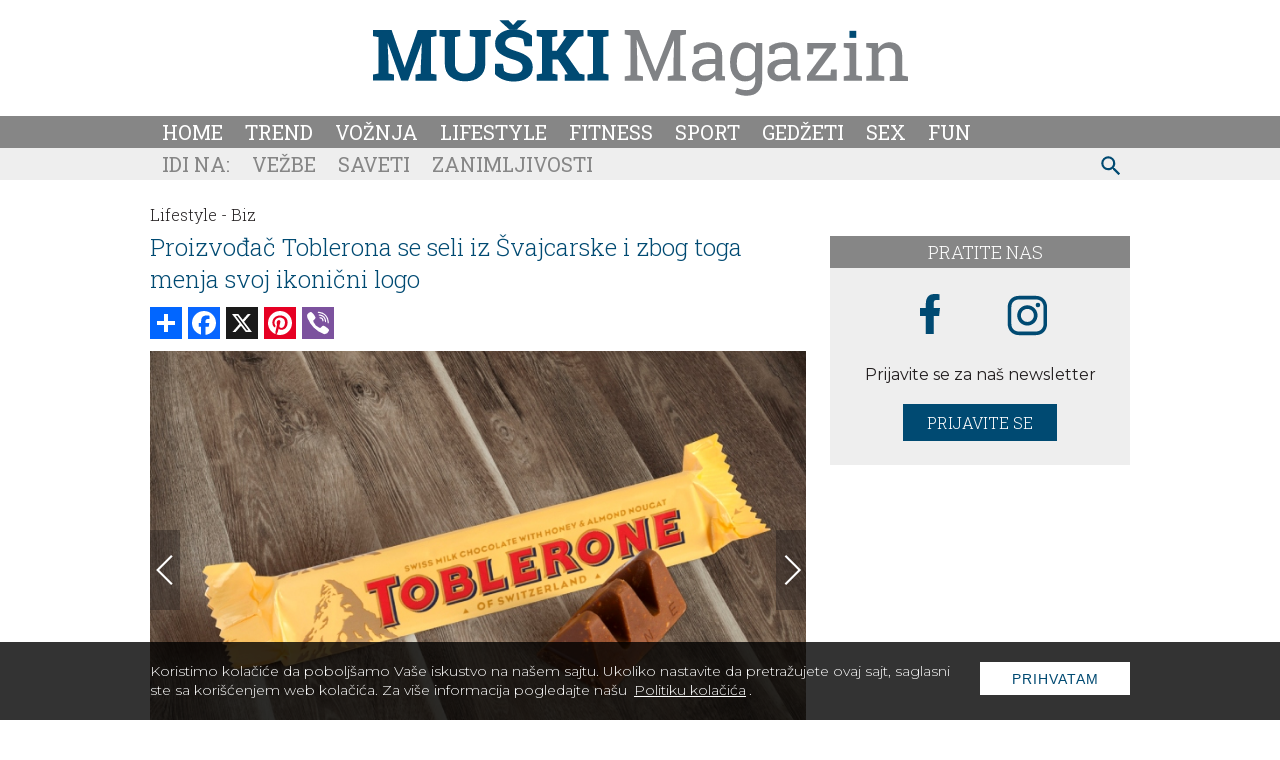

--- FILE ---
content_type: text/html; charset=UTF-8
request_url: https://www.muskimagazin.rs/lifestyle/biz/proizvodac-toblerona-se-seli-iz-svajcarske-i-zbog-toga-menja-svoj-ikonicni-logo
body_size: 14797
content:
<!DOCTYPE html>
<html lang="sr">

<head>
    <meta charset="UTF-8">
    <meta name="viewport" content="width=device-width, initial-scale=1">
    <meta name="design" content="Nenad Milanović">
    <meta name="csrf-token" content="2tujfN73Z9EewVvic6uU5BNJQ4LTRtRho8ni3KqK">
        <title>Toblerone se sele iz Švajcarske i primorane su da promene svoj ikonični logo</title>
<meta name="description" content="Toblerone će uskoro biti primorane da promene svoj logo jer proizvođač legendarne čokolade neće više imati mogućnost da koristi sliku Materhorn vrha na njenoj ambalaži...">
<meta name="keywords" content="muški magazin, tablerone, čokolada, švajcarska čokolada, alpi, švajcarska, švajcarski akt, zakoni švajcarske, slovačka, bratislava, proizvodnja čokolade, materhorn vrh, mondelez, lifestyle, biz">
<meta name="author" content="Mini STUDIO Publishing Group">
<link rel="canonical" href="https://www.muskimagazin.rs/lifestyle/biz/proizvodac-toblerona-se-seli-iz-svajcarske-i-zbog-toga-menja-svoj-ikonicni-logo"/>
<meta property="og:title" content="Toblerone se sele iz Švajcarske i primorane su da promene svoj ikonični logo" />
<meta property="og:description" content="Toblerone će uskoro biti primorane da promene svoj logo jer proizvođač legendarne čokolade neće više imati mogućnost da koristi sliku Materhorn vrha na njenoj ambalaži..." />
<meta property="og:site_name" content="Muški magazin" />
<meta property="og:type" content="articles" />
<meta property="og:url" content="https://www.muskimagazin.rs/lifestyle/biz/proizvodac-toblerona-se-seli-iz-svajcarske-i-zbog-toga-menja-svoj-ikonicni-logo" />
<meta property="og:image" content="https://www.muskimagazin.rs/storage/posts/seo/2023/Mar/126260/tablerone.jpg" />


<script type="application/ld+json">{"@context":"https:\/\/schema.org","@type":"article","description":"Muški magazin je magazin za savremenog muškarca. Interesantne teme iz oblasti sporta, fitnessa, trendova. Zabavnio video klipovi i teme za razonodu.","url":"https:\/\/www.muskimagazin.rs\/lifestyle\/biz\/proizvodac-toblerona-se-seli-iz-svajcarske-i-zbog-toga-menja-svoj-ikonicni-logo"}</script>
    <link rel="stylesheet" href="https://cdnjs.cloudflare.com/ajax/libs/flickity/2.3.0/flickity.min.css">
    <link href="/css/styles.css?id=8d37bacf33bbc983a509" rel="stylesheet">
    
    <link rel="icon" type="image/x-icon" sizes="32x32" href="https://www.muskimagazin.rs/images/favicon/favicon.ico"/>
    <link rel="apple-touch-icon" sizes="180x180" href="https://www.muskimagazin.rs/images/favicon/apple-touch-icon.png">
    <link rel="icon" type="image/png" sizes="32x32" href="https://www.muskimagazin.rs/images/favicon/favicon-32x32.png">
    <link rel="icon" type="image/png" sizes="16x16" href="https://www.muskimagazin.rs/images/favicon/favicon-16x16.png">
    <link rel="manifest" href="https://www.muskimagazin.rs/images/favicon/site.webmanifest">
    <link rel="mask-icon" href="https://www.muskimagazin.rs/images/favicon/safari-pinned-tab.svg" color="#d83bb7">
    <meta name="msapplication-TileColor" content="#004A73">
    <meta name="theme-color" media="(prefers-color-scheme: light)" content="white">
    <meta name="theme-color" media="(prefers-color-scheme: dark)" content="black">
    
    
    <meta http-equiv="X-UA-Compatible" content="ie=edge">
      <style>
      @media(max-width: 992px) {
      .banner-md1 {
        margin: 24px auto;
      }
    }
    @media(min-width: 992px) {
      .follow-us {
        margin-top: 32px;
      }
    }

    @media (min-width: 425px) {
      .content_excange .content_carousel .carousel-cell {
        width: 50%;
      }
    }

    @media (min-width: 768px) {
      .content_excange .content_carousel .carousel-cell {
        width: calc(33.333% - 4px);
      }
    }
  </style>
    
    <!-- Google tag (gtag.js) -->
<script async src="https://www.googletagmanager.com/gtag/js?id=G-TL5Z1SZ89N"></script>
<script>
  window.dataLayer = window.dataLayer || [];
  function gtag(){dataLayer.push(arguments);}
  gtag('js', new Date());

  gtag('config', 'G-TL5Z1SZ89N');
</script>
</head>

<body>

<div id="app">
    <div class="app-container" id="main">

        
        

                
        <div class="top-bar">
  <a href="https://www.muskimagazin.rs"><img class="img-logo" src="https://www.muskimagazin.rs/images/Muski-magazin-logo.svg" alt="muski magazin" width="535" height="76"></a>
</div>            </div>

    <!-- IF Banner is loaded -->

    <nav class="navbar-nav">
      <div class="navbar_wrapper">
          <button type="button" id="sidebarCollapse" class="menu_btn" aria-label="otvori meni">
    
    
            <svg version="1.1" viewBox="0 0 25 25" preserveAspectRatio="xMinYMin meet" width="28" height="28" xmlns="http://www.w3.org/2000/svg" aria-hidden="true">
              <path fill="currentColor" d="M3,6H21V8H3V6M3,11H21V13H3V11M3,16H21V18H3V16Z"/>
            </svg>
    
    
          </button>
          <form id="search-form-mobile" action="https://www.muskimagazin.rs/pretraga" method="get">
            <!-- route('search') -->
            <div class="search-widget-mobile">
              <button id="search-widget-mobile_search-btn" type="submit" aria-label="pretraži">
    
    
                <svg version="1.1" viewBox="0 0 25 25" preserveAspectRatio="xMinYMin meet" width="27" height="27" xmlns="http://www.w3.org/2000/svg" aria-hidden="true">
                  <path fill="currentColor" d="m9.5 3a6.5 6.5 0 0 1 6.5 6.5c0 1.61-0.59 3.09-1.56 4.23l0.27 0.27h0.79l5 5-1.5 1.5-5-5v-0.79l-0.27-0.27c-1.14 0.97-2.62 1.56-4.23 1.56a6.5 6.5 0 0 1-6.5-6.5 6.5 6.5 0 0 1 6.5-6.5m0 2c-2.5 0-4.5 2-4.5 4.5s2 4.5 4.5 4.5 4.5-2 4.5-4.5-2-4.5-4.5-4.5z"/>
                </svg>
    
    
              </button>
              <input id="search-input-mobile" name="s" type="text" placeholder="Search" class="search-input-mobile"
                aria-label="ukucajte termin za pretragu" />
              <button id="search-widget-mobile_close-btn" aria-label="poništi" type="reset">
    
    
                <svg version="1.1" viewBox="0 0 25 25" preserveAspectRatio="xMinYMin meet" width="20" height="20" xmlns="http://www.w3.org/2000/svg" aria-hidden="true">
                  <path fill="currentColor" d="M19,6.41L17.59,5L12,10.59L6.41,5L5,6.41L10.59,12L5,17.59L6.41,19L12,13.41L17.59,19L19,17.59L13.41,12L19,6.41Z"/>
                </svg>
    
    
              </button>
            </div>
          </form>

        <ul class="navbar_wrapper_navigation">
          <li>
  <a class="nav-item" href="https://www.muskimagazin.rs">Home</a>
</li>

  
<li>
  <a class="nav-item" href="https://www.muskimagazin.rs/trend">Trend</a>
</li>

  
<li>
  <a class="nav-item" href="https://www.muskimagazin.rs/Voznja">Vožnja</a>
</li>

  
<li>
  <a class="nav-item" href="https://www.muskimagazin.rs/Lifestyle">Lifestyle</a>
</li>

  
<li>
  <a class="nav-item" href="https://www.muskimagazin.rs/Fitness">Fitness</a>
</li>

  
<li>
  <a class="nav-item" href="https://www.muskimagazin.rs/Sport">Sport</a>
</li>

  
<li>
  <a class="nav-item" href="https://www.muskimagazin.rs/Gedzeti">Gedžeti</a>
</li>

  
<li>
  <a class="nav-item" href="https://www.muskimagazin.rs/Sex">Sex</a>
</li>

  
<li>
  <a class="nav-item" href="https://www.muskimagazin.rs/Fun">Fun</a>
</li>
        </ul>
    
      </div>
    </nav>

        <!-- Banner Positions -->

<!-- IF Banner is loaded -->

    <nav class="sub-menu">
      <div class="sub-menu_wrapper">

        <ul class="sub-menu_wrapper_navigation">
          
          
          
                              <li class="sub-menu-first">Idi na:</li>
                <li><a href="https://www.muskimagazin.rs/Fitness/Vezbe">Vežbe</a></li>
                <li><a href="https://www.muskimagazin.rs/Lifestyle/Saveti">Saveti</a></li>
                <li><a href="https://www.muskimagazin.rs/Fun/zanimljivosti">Zanimljivosti</a></li>

                      </ul>

        <form id="search-form" method="get" action="https://www.muskimagazin.rs/pretraga">
          <div class="search-widget">
            <button id="search-widget_search-btn" type="submit" aria-label="pretraži">


              <svg version="1.1" viewBox="0 0 25 25" preserveAspectRatio="xMinYMin meet" width="27" height="27" xmlns="http://www.w3.org/2000/svg" aria-hidden="true">
                <path fill="currentColor" d="m9.5 3a6.5 6.5 0 0 1 6.5 6.5c0 1.61-0.59 3.09-1.56 4.23l0.27 0.27h0.79l5 5-1.5 1.5-5-5v-0.79l-0.27-0.27c-1.14 0.97-2.62 1.56-4.23 1.56a6.5 6.5 0 0 1-6.5-6.5 6.5 6.5 0 0 1 6.5-6.5m0 2c-2.5 0-4.5 2-4.5 4.5s2 4.5 4.5 4.5 4.5-2 4.5-4.5-2-4.5-4.5-4.5z"/>
              </svg>


            </button>
            <input id="search-input" name="s" type="text" placeholder="Search" class="search-input" aria-label="Search"/>
            <button id="search-widget_close-btn" aria-label="poništi" type="reset">


              <svg version="1.1" viewBox="0 0 25 25" preserveAspectRatio="xMinYMin meet" width="20" height="20" xmlns="http://www.w3.org/2000/svg" aria-hidden="true">
                <path fill="currentColor" d="M19,6.41L17.59,5L12,10.59L6.41,5L5,6.41L10.59,12L5,17.59L6.41,19L12,13.41L17.59,19L19,17.59L13.41,12L19,6.41Z"/>
              </svg>


            </button>
          </div>
        </form>
      </div>
    </nav>

    
    <div class="billboard_space">
          </div>
	
    <div class="app-container container-top">

        <div class="sidenav_wrapp">
  <div id="sidenav">

    <div class="closebtn close_sidenav" aria-label="zatvori meni">&times;</div>

    <a href="https://www.muskimagazin.rs"><img class="sidenav_logo" src="https://www.muskimagazin.rs/images/Muski-magazin-logo.svg"
        alt="muski magazin" width="240" height="29"></a>

    <div id="sidenav-content">
      <ul>
        <li>
  <a class="nav-item" href="https://www.muskimagazin.rs">Home</a>
</li>

  
<li>
  <a class="nav-item" href="https://www.muskimagazin.rs/trend">Trend</a>
</li>

  
<li>
  <a class="nav-item" href="https://www.muskimagazin.rs/Voznja">Vožnja</a>
</li>

  
<li>
  <a class="nav-item" href="https://www.muskimagazin.rs/Lifestyle">Lifestyle</a>
</li>

  
<li>
  <a class="nav-item" href="https://www.muskimagazin.rs/Fitness">Fitness</a>
</li>

  
<li>
  <a class="nav-item" href="https://www.muskimagazin.rs/Sport">Sport</a>
</li>

  
<li>
  <a class="nav-item" href="https://www.muskimagazin.rs/Gedzeti">Gedžeti</a>
</li>

  
<li>
  <a class="nav-item" href="https://www.muskimagazin.rs/Sex">Sex</a>
</li>

  
<li>
  <a class="nav-item" href="https://www.muskimagazin.rs/Fun">Fun</a>
</li>
      </ul>

      <div class="icons">
        <a href="https://www.facebook.com/muskimagazin.rs/" aria-label="facebook link">
  
  
          <svg version="1.1" viewBox="0 0 10 20" xmlns="http://www.w3.org/2000/svg" width="35" height="35" aria-hidden="true">
          <g fill="none" fill-rule="evenodd">
          <g transform="translate(-385 -7399)" fill="currentColor">
          <g transform="translate(56 160)">
          <path d="m335.82 7259v-9h2.7324l0.44631-4h-3.1787v-1.948c0-1.03 0.026311-2.052 1.4656-2.052h1.4578v-2.86c0-0.043-1.2522-0.14-2.519-0.14-2.6457 0-4.3023 1.657-4.3023 4.7v2.3h-2.9234v4h2.9234v9h3.8979z"/>
          </g>
          </g>
          </g>
          </svg>
  
  
          </a>
        

        <a href="https://www.instagram.com/muski.magazin/" aria-label="instagram link">
  
  
        <svg enable-background="new 0 0 56.7 56.7" version="1.1" viewBox="0 0 56.7 56.7" xml:space="preserve" xmlns="http://www.w3.org/2000/svg" width="38" height="38" fill="currentColor" aria-hidden="true">
        
          <path d="m28.2 16.7c-7 0-12.8 5.7-12.8 12.8s5.7 12.8 12.8 12.8 12.8-5.8 12.8-12.8-5.8-12.8-12.8-12.8zm0 21c-4.5 0-8.2-3.7-8.2-8.2s3.7-8.2 8.2-8.2 8.2 3.7 8.2 8.2-3.7 8.2-8.2 8.2z"/>
          <circle cx="41.5" cy="16.4" r="2.9"/>
          <path d="m49 8.9c-2.6-2.7-6.3-4.1-10.5-4.1h-20.6c-8.7 0-14.5 5.8-14.5 14.5v20.5c0 4.3 1.4 8 4.2 10.7 2.7 2.6 6.3 3.9 10.4 3.9h20.4c4.3 0 7.9-1.4 10.5-3.9 2.7-2.6 4.1-6.3 4.1-10.6v-20.6c0-4.2-1.4-7.8-4-10.4zm-0.4 31c0 3.1-1.1 5.6-2.9 7.3s-4.3 2.6-7.3 2.6h-20.4c-3 0-5.5-0.9-7.3-2.6-1.8-1.8-2.7-4.3-2.7-7.4v-20.5c0-3 0.9-5.5 2.7-7.3 1.7-1.7 4.3-2.6 7.3-2.6h20.6c3 0 5.5 0.9 7.3 2.7 1.7 1.8 2.7 4.3 2.7 7.2v20.6z"/>
        </svg>
  
  
          </a>
      </div>
    </div>

  </div>
  <div id="sidenav_overlay" class="close_sidenav"></div>
</div>


        <!---->

        <div class="wrapper">

            <main>
                    
  <div class="inner_spacer">
        <div class="article-post">
            <div class="breadcrumbs">
                                                            <span class="article-post-title"><a
                                href="https://www.muskimagazin.rs/lifestyle">Lifestyle -</a></span>
                                                                                <span class="article-post-title"><a href="https://www.muskimagazin.rs/lifestyle/biz">Biz</a></span>
                                                </div>
            <h1 class="article-post-title-main">Proizvođač Toblerona se seli iz Švajcarske i zbog toga menja svoj ikonični logo</h1>
            
                              <div id="js_mbh2_trigger"></div>
                <div class="banner-mbh2" id="js_banner_mbh2">
      <ins data-revive-zoneid="303"
          data-revive-id="84b8c658a018e14743ef895ae9380fa0"></ins>

      <div class="close-mbh2" id="js_close_mbh2">
        <svg version="1.1" viewBox="-1 0 25 25" preserveAspectRatio="xMinYMin meet" width="25" height="25" xmlns="http://www.w3.org/2000/svg" aria-hidden="true">
          <title>Zatvorite banner</title>
          <path fill="currentColor" d="M19,6.41L17.59,5L12,10.59L6.41,5L5,6.41L10.59,12L5,17.59L6.41,19L12,13.41L17.59,19L19,17.59L13.41,12L19,6.41Z"/>
        </svg>
      </div>
    </div>
                
              <!-- AddToAny BEGIN -->
              <div class="add_to_any add_to_any_top">
                <div class="a2a_kit a2a_kit_size_32 a2a_default_style">
                  <a class="a2a_dd" href="https://www.addtoany.com/share"></a>
                  <a class="a2a_button_facebook"></a>
                  <a class="a2a_button_x"></a>
                  <a class="a2a_button_pinterest"></a>
                  <a class="a2a_button_viber"></a>
                </div>
              </div>
              <script>
              var a2a_config = a2a_config || {};
              a2a_config.num_services = 10;
              </script>
              <script async src="https://static.addtoany.com/menu/page.js"></script>
              <!-- AddToAny END -->
                
                
            <div class="post-gallery article-post">
  
    
        
      
        <div>
  <!-- Flickity HTML init -->
  <div class="slider_post">
    <gnc-gallery
            :index="0"
            path="https://www.muskimagazin.rs/lifestyle/biz/proizvodac-toblerona-se-seli-iz-svajcarske-i-zbog-toga-menja-svoj-ikonicni-logo"
            :pgnc="100"
            :srcset="[{&quot;custom_properties&quot;:{&quot;name&quot;:&quot;tablerone.jpg&quot;,&quot;file_name&quot;:&quot;tablerone.jpg&quot;,&quot;width&quot;:750,&quot;height&quot;:500,&quot;description&quot;:null,&quot;path&quot;:&quot;posts\/gallery\/2023\/Mar\/&quot;},&quot;src&quot;:&quot;https:\/\/www.muskimagazin.rs\/storage\/posts\/gallery\/2023\/Mar\/126261\/tablerone.jpg&quot;,&quot;srcSmall&quot;:&quot;https:\/\/www.muskimagazin.rs\/storage\/posts\/gallery\/2023\/Mar\/126261\/tablerone.jpg&quot;},{&quot;custom_properties&quot;:{&quot;name&quot;:&quot;BeFunky-collage (5).jpg&quot;,&quot;file_name&quot;:&quot;BeFunky-collage (5).jpg&quot;,&quot;width&quot;:750,&quot;height&quot;:500,&quot;description&quot;:null,&quot;path&quot;:&quot;posts\/gallery\/2023\/Mar\/&quot;},&quot;src&quot;:&quot;https:\/\/www.muskimagazin.rs\/storage\/posts\/gallery\/2023\/Mar\/126262\/befunky-collage-5.jpg&quot;,&quot;srcSmall&quot;:&quot;https:\/\/www.muskimagazin.rs\/storage\/posts\/gallery\/2023\/Mar\/126262\/befunky-collage-5.jpg&quot;},{&quot;custom_properties&quot;:{&quot;name&quot;:&quot;BeFunky-collage (4).jpg&quot;,&quot;file_name&quot;:&quot;BeFunky-collage (4).jpg&quot;,&quot;width&quot;:750,&quot;height&quot;:500,&quot;description&quot;:null,&quot;path&quot;:&quot;posts\/gallery\/2023\/Mar\/&quot;},&quot;src&quot;:&quot;https:\/\/www.muskimagazin.rs\/storage\/posts\/gallery\/2023\/Mar\/126263\/befunky-collage-4.jpg&quot;,&quot;srcSmall&quot;:&quot;https:\/\/www.muskimagazin.rs\/storage\/posts\/gallery\/2023\/Mar\/126263\/befunky-collage-4.jpg&quot;},{&quot;custom_properties&quot;:{&quot;name&quot;:&quot;BeFunky-collage (3).jpg&quot;,&quot;file_name&quot;:&quot;BeFunky-collage (3).jpg&quot;,&quot;width&quot;:750,&quot;height&quot;:500,&quot;description&quot;:null,&quot;path&quot;:&quot;posts\/gallery\/2023\/Mar\/&quot;},&quot;src&quot;:&quot;https:\/\/www.muskimagazin.rs\/storage\/posts\/gallery\/2023\/Mar\/126264\/befunky-collage-3.jpg&quot;,&quot;srcSmall&quot;:&quot;https:\/\/www.muskimagazin.rs\/storage\/posts\/gallery\/2023\/Mar\/126264\/befunky-collage-3.jpg&quot;},{&quot;custom_properties&quot;:{&quot;name&quot;:&quot;BeFunky-collage (2).jpg&quot;,&quot;file_name&quot;:&quot;BeFunky-collage (2).jpg&quot;,&quot;width&quot;:750,&quot;height&quot;:500,&quot;description&quot;:null,&quot;path&quot;:&quot;posts\/gallery\/2023\/Mar\/&quot;},&quot;src&quot;:&quot;https:\/\/www.muskimagazin.rs\/storage\/posts\/gallery\/2023\/Mar\/126265\/befunky-collage-2.jpg&quot;,&quot;srcSmall&quot;:&quot;https:\/\/www.muskimagazin.rs\/storage\/posts\/gallery\/2023\/Mar\/126265\/befunky-collage-2.jpg&quot;},{&quot;custom_properties&quot;:{&quot;name&quot;:&quot;BeFunky-collage (1).jpg&quot;,&quot;file_name&quot;:&quot;BeFunky-collage (1).jpg&quot;,&quot;width&quot;:750,&quot;height&quot;:500,&quot;description&quot;:null,&quot;path&quot;:&quot;posts\/gallery\/2023\/Mar\/&quot;},&quot;src&quot;:&quot;https:\/\/www.muskimagazin.rs\/storage\/posts\/gallery\/2023\/Mar\/126266\/befunky-collage-1.jpg&quot;,&quot;srcSmall&quot;:&quot;https:\/\/www.muskimagazin.rs\/storage\/posts\/gallery\/2023\/Mar\/126266\/befunky-collage-1.jpg&quot;}]"
    >

              <div class="carousel-cell">
          <img class="lazy_slider_image" data-flickity-lazyload="https://www.muskimagazin.rs/storage/posts/gallery/2023/Mar/126261/tablerone.jpg"
               alt="tablerone"
               width="750" height="500">

                      <div class="copyright_text">
              <p>
                                  Foto: Istock
                              </p>
            </div>
                  </div>
              <div class="carousel-cell">
          <img class="lazy_slider_image" data-flickity-lazyload="https://www.muskimagazin.rs/storage/posts/gallery/2023/Mar/126262/befunky-collage-5.jpg"
               alt="befunky-collage-5"
               width="750" height="500">

                      <div class="copyright_text">
              <p>
                                  Foto: Istock
                              </p>
            </div>
                  </div>
              <div class="carousel-cell">
          <img class="lazy_slider_image" data-flickity-lazyload="https://www.muskimagazin.rs/storage/posts/gallery/2023/Mar/126263/befunky-collage-4.jpg"
               alt="befunky-collage-4"
               width="750" height="500">

                      <div class="copyright_text">
              <p>
                                  Foto: Istock
                              </p>
            </div>
                  </div>
              <div class="carousel-cell">
          <img class="lazy_slider_image" data-flickity-lazyload="https://www.muskimagazin.rs/storage/posts/gallery/2023/Mar/126264/befunky-collage-3.jpg"
               alt="befunky-collage-3"
               width="750" height="500">

                      <div class="copyright_text">
              <p>
                                  Foto: Istock
                              </p>
            </div>
                  </div>
              <div class="carousel-cell">
          <img class="lazy_slider_image" data-flickity-lazyload="https://www.muskimagazin.rs/storage/posts/gallery/2023/Mar/126265/befunky-collage-2.jpg"
               alt="befunky-collage-2"
               width="750" height="500">

                      <div class="copyright_text">
              <p>
                                  Foto: Istock
                              </p>
            </div>
                  </div>
              <div class="carousel-cell">
          <img class="lazy_slider_image" data-flickity-lazyload="https://www.muskimagazin.rs/storage/posts/gallery/2023/Mar/126266/befunky-collage-1.jpg"
               alt="befunky-collage-1"
               width="750" height="500">

                      <div class="copyright_text">
              <p>
                                  Foto: Istock
                              </p>
            </div>
                  </div>
          </gnc-gallery>

  </div>

      <div class="slider_small" id="load_more_images_el">
              <div class="carousel-cell">
          <img onclick="window.location.replace('https://www.muskimagazin.rs/lifestyle/biz/proizvodac-toblerona-se-seli-iz-svajcarske-i-zbog-toga-menja-svoj-ikonicni-logo/1')"
               src="https://www.muskimagazin.rs/storage/posts/gallery/2023/Mar/126261/tablerone.jpg"
               alt="tablerone"
               width="100" height="67"/>
        </div>
              <div class="carousel-cell">
          <img onclick="window.location.replace('https://www.muskimagazin.rs/lifestyle/biz/proizvodac-toblerona-se-seli-iz-svajcarske-i-zbog-toga-menja-svoj-ikonicni-logo/2')"
               src="https://www.muskimagazin.rs/storage/posts/gallery/2023/Mar/126262/befunky-collage-5.jpg"
               alt="befunky-collage-5"
               width="100" height="67"/>
        </div>
              <div class="carousel-cell">
          <img onclick="window.location.replace('https://www.muskimagazin.rs/lifestyle/biz/proizvodac-toblerona-se-seli-iz-svajcarske-i-zbog-toga-menja-svoj-ikonicni-logo/3')"
               src="https://www.muskimagazin.rs/storage/posts/gallery/2023/Mar/126263/befunky-collage-4.jpg"
               alt="befunky-collage-4"
               width="100" height="67"/>
        </div>
              <div class="carousel-cell">
          <img onclick="window.location.replace('https://www.muskimagazin.rs/lifestyle/biz/proizvodac-toblerona-se-seli-iz-svajcarske-i-zbog-toga-menja-svoj-ikonicni-logo/4')"
               src="https://www.muskimagazin.rs/storage/posts/gallery/2023/Mar/126264/befunky-collage-3.jpg"
               alt="befunky-collage-3"
               width="100" height="67"/>
        </div>
              <div class="carousel-cell">
          <img onclick="window.location.replace('https://www.muskimagazin.rs/lifestyle/biz/proizvodac-toblerona-se-seli-iz-svajcarske-i-zbog-toga-menja-svoj-ikonicni-logo/5')"
               src="https://www.muskimagazin.rs/storage/posts/gallery/2023/Mar/126265/befunky-collage-2.jpg"
               alt="befunky-collage-2"
               width="100" height="67"/>
        </div>
              <div class="carousel-cell">
          <img onclick="window.location.replace('https://www.muskimagazin.rs/lifestyle/biz/proizvodac-toblerona-se-seli-iz-svajcarske-i-zbog-toga-menja-svoj-ikonicni-logo/6')"
               src="https://www.muskimagazin.rs/storage/posts/gallery/2023/Mar/126266/befunky-collage-1.jpg"
               alt="befunky-collage-1"
               width="100" height="67"/>
        </div>
          </div>
    
        <div id="load_more_images">
      <svg version="1.1" id="Layer_1" xmlns="http://www.w3.org/2000/svg" xmlns:xlink="http://www.w3.org/1999/xlink" x="0px"
        y="0px" viewBox="0 0 32 32" style="enable-background:new 0 0 32 32;" xml:space="preserve"
        preserveAspectRatio="xMinYMin meet" width="20" height="20" fill="currentColor" role="img">
        <title>Više slika</title>
        <g id="XMLID_7_">
          <g id="XMLID_5_">
            <rect id="XMLID_1_" x="8.9" y="9.9" transform="matrix(0.7071 -0.7071 0.7071 0.7071 -10.8838 12.7659)" width="2.1"
              height="19.2" />
            <rect id="XMLID_2_" x="21" y="9.9" transform="matrix(-0.7071 -0.7071 0.7071 -0.7071 23.8079 48.9032)" width="2.1"
              height="19.2" />
          </g>
          <g id="XMLID_6_">
            <rect id="XMLID_4_" x="8.9" y="2.9" transform="matrix(0.7071 -0.7071 0.7071 0.7071 -5.9046 10.7034)" width="2.1"
              height="19.2" />
            <rect id="XMLID_3_" x="21" y="2.9" transform="matrix(-0.7071 -0.7071 0.7071 -0.7071 28.7871 36.8823)" width="2.1"
              height="19.2" />
          </g>
        </g>
      </svg>

      <p id="toggle_more_images">Više slika</p>
    </div>
    
  
</div>
      
      
      </div>

                                        
                            <div class="article-post-text-container">
                    <div itemscope itemtype="http://schema.org/Article">
                        <article class="article-post-text" itemprop="ArticleBody">
                            <p style="text-align: justify;"><span style="color:#7f8c8d;"><em>Toblerone će uskoro biti primorane da promene svoj logo jer proizvođač legendarne čokolade neće vi&scaron;e imati mogućnost da koristi sliku Materhorn vrha na njenoj ambalaži...</em></span></p>

<p style="text-align: justify;">Kompanija Mondelez International, koja stoji iza ove čokolade, pomera svoju proizvodnju iz &Scaron;vajcarske i zahvaljujući pravilniku nazvanom &Scaron;vajcarski akt, ona vi&scaron;e neće biti u mogućnosti da uključuje ikonični planinski vrh na svom logou.</p>

<p style="text-align: justify;">Ovaj brend će od sada nadalje biti primoran da koristi &rsquo;aerodinamički planinski logo&rsquo; dizajniran kako bi ocrtavao unikatni trougaoni oblik Toblerone, preneo je &scaron;vajcarski Aargauer Zeitung. Pod &rsquo;&Scaron;vajcarskim aktom&rsquo;, nacionalni simboli i krst ove zemlje nisu dozvoljeni za upotrebu na pakovanjima i ambalažama ukoliko proizvodi ne podležu striktnim &scaron;vajcarskim kriterijumima.</p>

<p style="text-align: justify;">&Scaron;vajcarski akt, koji je stupio na snagu 2017. godine, ističe da bilo koji proizvod koji nosi nacionalne simbole ove zemlje ili tvrdi da je &rsquo;kreiran u &Scaron;vajcarskoj&rsquo;, mora imati najmanje 80% sirovina koje stižu iz &Scaron;vajcarske. Ovom striktnom zakonu podležu i mlečni proizvodi, koji moraju biti 100% &scaron;vajcarski.</p>

<p style="text-align: justify;">Portparol brenda Mondelez, izjavio je za Aargauer Zeitung: &bdquo;Redizajn pakovanja predstaviće modernizovan i ne&scaron;to upro&scaron;ćeniji dizajn planinskog logoa, u skladu sa geometrijskom i trougaonom estetikom na&scaron;e čokolade&ldquo;. Toblerone se sele iz &Scaron;vajcarske i zameniće svoj opis sa &rsquo;osnovano u &Scaron;vajcarskoj&rsquo;. &nbsp;</p>

<p style="text-align: justify;">Toblerone se proizvode u &scaron;vajcarskom gradu Bernu od 1908. godine, ali je kompanije Mondelez najavila pro&scaron;le godine da će svoje pogone preseliti u Bratislavu. Ova najava stiže nakon &scaron;to su 2018. godine ljudi &scaron;irom sveta ostali &scaron;okirani zbog &rsquo;skrivenog medveda&rsquo;, koga su po prvi put primetili na Toblerone logou.</p>

<p style="text-align: justify;">N.Đ.</p>
                        </article>
                    </div>
                    
                                    </div>
            
        </div>
        
                

        <!-- AddToAny BEGIN -->
        <div class="add_to_any add_to_any_bottom">
          <div class="a2a_kit a2a_kit_size_32 a2a_default_style">
            <a class="a2a_dd" href="https://www.addtoany.com/share"></a>
            <a class="a2a_button_facebook"></a>
            <a class="a2a_button_x"></a>
            <a class="a2a_button_pinterest"></a>
            <a class="a2a_button_viber"></a>
          </div>
        </div>
        <script>
        var a2a_config = a2a_config || {};
        a2a_config.num_services = 10;
        </script>
        <script async src="https://static.addtoany.com/menu/page.js"></script>
        <!-- AddToAny END -->
        
        
            
            
                            <div class="related_slider_posts">

  <h2 class="title_line"><span>Slične teme</span></h2>

  <div class="related_slider">

    
                    
      <div class="carousel-cell">
        <a href="https://www.luxlife.rs/business/dizni-dominira-svetskim-bioskopima-u-2025-godini-kao-prvi-studio-koji-je-premasio-6-milijardi-dolara">
          <img src="https://www.luxlife.rs/uploads/imagecache/316x210//storage/posts/thumbnail/2025/Dec/316421/befunky-collage2a-5.jpg" alt="Dizni dominira svetskim bioskopima u 2025. godini kao prvi studio koji je premašio 6 milijardi dolara" width="310" height="209">
          <h3>Dizni dominira svetskim bioskopima u 2025. godini kao prvi studio koji je premašio 6 milijardi dolara</h3>
        </a>
      </div>
    
                    
      <div class="carousel-cell">
        <a href="https://www.luxlife.rs/business/kad-bogatstvo-postane-istorija-mask-na-vrhu-sveta">
          <img src="https://www.luxlife.rs/uploads/imagecache/316x210//storage/posts/thumbnail/2025/Dec/315536/10-1.jpg" alt="Kad bogatstvo postane istorija – Mask na vrhu sveta" width="310" height="209">
          <h3>Kad bogatstvo postane istorija – Mask na vrhu sveta</h3>
        </a>
      </div>
    
                    
      <div class="carousel-cell">
        <a href="https://www.luxlife.rs/business/top-platforme-za-dnevno-trgovanje-kriptovalutama-u-2025-godini">
          <img src="https://www.luxlife.rs/uploads/imagecache/316x210//storage/posts/thumbnail/2025/Dec/316367/cryptocurrency-concept-2025-02-21-19-08-08-utc.jpg" alt="Top platforme za dnevno trgovanje kriptovalutama u 2025. godini" width="310" height="209">
          <h3>Top platforme za dnevno trgovanje kriptovalutama u 2025. godini</h3>
        </a>
      </div>
    
                    
      <div class="carousel-cell">
        <a href="https://www.luxlife.rs/business/pavel-durov-milijarder-koji-planira-da-ostavi-svoje-bogatstvo-od-17-milijardi-dolara-svojoj-deci">
          <img src="https://www.luxlife.rs/uploads/imagecache/316x210//storage/posts/thumbnail/2025/Nov/312953/asterioid-6.jpg" alt="Pavel Durov: milijarder koji planira da ostavi svoje bogatstvo od 17 milijardi dolara svojoj deci" width="310" height="209">
          <h3>Pavel Durov: milijarder koji planira da ostavi svoje bogatstvo od 17 milijardi dolara svojoj deci</h3>
        </a>
      </div>
    
                    
      <div class="carousel-cell">
        <a href="https://www.luxlife.rs/business/gucci-osvaja-tron-modne-kulture-sta-zapravo-znaci-novi-cultural-currency-index">
          <img src="https://www.luxlife.rs/uploads/imagecache/316x210//storage/posts/thumbnail/2025/Nov/313447/34.jpg" alt="Gucci osvaja tron modne kulture: šta zapravo znači novi „Cultural Currency Index“?" width="310" height="209">
          <h3>Gucci osvaja tron modne kulture: šta zapravo znači novi „Cultural Currency Index“?</h3>
        </a>
      </div>
    
                    
      <div class="carousel-cell">
        <a href="https://www.luxlife.rs/business/fenty-beauty-na-prodaju-rijana-i-lvmh-prave-luksuznu-revoluciju">
          <img src="https://www.luxlife.rs/uploads/imagecache/316x210//storage/posts/thumbnail/2025/Nov/313652/05.jpg" alt="Fenty Beauty na prodaju? Rijana i LVMH prave luksuznu revoluciju" width="310" height="209">
          <h3>Fenty Beauty na prodaju? Rijana i LVMH prave luksuznu revoluciju</h3>
        </a>
      </div>
    
  </div>
</div>
            
                
        
		<!--<div class="tags-in-post">
  <ul>
    <li><span class="keywords">Ključne reči:&nbsp;</span></li>
        <li>
      <a href="https://www.muskimagazin.rs/tagcloud/mu%C5%A1ki%20magazin"> muški magazin
                <span>|&nbsp;</span>
              </a>
    </li>
        <li>
      <a href="https://www.muskimagazin.rs/tagcloud/tablerone"> tablerone
                <span>|&nbsp;</span>
              </a>
    </li>
        <li>
      <a href="https://www.muskimagazin.rs/tagcloud/%C4%8Dokolada"> čokolada
                <span>|&nbsp;</span>
              </a>
    </li>
        <li>
      <a href="https://www.muskimagazin.rs/tagcloud/%C5%A1vajcarska%20%C4%8Dokolada"> švajcarska čokolada
                <span>|&nbsp;</span>
              </a>
    </li>
        <li>
      <a href="https://www.muskimagazin.rs/tagcloud/alpi"> alpi
                <span>|&nbsp;</span>
              </a>
    </li>
        <li>
      <a href="https://www.muskimagazin.rs/tagcloud/%C5%A1vajcarska"> švajcarska
                <span>|&nbsp;</span>
              </a>
    </li>
        <li>
      <a href="https://www.muskimagazin.rs/tagcloud/%C5%A1vajcarski%20akt"> švajcarski akt
                <span>|&nbsp;</span>
              </a>
    </li>
        <li>
      <a href="https://www.muskimagazin.rs/tagcloud/zakoni%20%C5%A1vajcarske"> zakoni švajcarske
                <span>|&nbsp;</span>
              </a>
    </li>
        <li>
      <a href="https://www.muskimagazin.rs/tagcloud/slova%C4%8Dka"> slovačka
                <span>|&nbsp;</span>
              </a>
    </li>
        <li>
      <a href="https://www.muskimagazin.rs/tagcloud/bratislava"> bratislava
                <span>|&nbsp;</span>
              </a>
    </li>
        <li>
      <a href="https://www.muskimagazin.rs/tagcloud/proizvodnja%20%C4%8Dokolade"> proizvodnja čokolade
                <span>|&nbsp;</span>
              </a>
    </li>
        <li>
      <a href="https://www.muskimagazin.rs/tagcloud/materhorn%20vrh"> materhorn vrh
                <span>|&nbsp;</span>
              </a>
    </li>
        <li>
      <a href="https://www.muskimagazin.rs/tagcloud/mondelez"> mondelez
                <span>|&nbsp;</span>
              </a>
    </li>
        <li>
      <a href="https://www.muskimagazin.rs/tagcloud/lifestyle"> lifestyle
                <span>|&nbsp;</span>
              </a>
    </li>
        <li>
      <a href="https://www.muskimagazin.rs/tagcloud/biz"> biz
              </a>
    </li>
      </ul>
</div>
-->
				
                        <div class="content_excange_box">

  <h2 class="content_title"><span>Pročitajte još</span></h2>

  <div class="ce_grid">

    
                    
      <div class="ce_box">
        <a href="https://www.muskimagazin.rs/lifestyle/biz/lik-dobio-otkaz-jer-su-mu-sefovi-odstampali-50-sati-google-pretraga">
          <img src="https://www.muskimagazin.rs/uploads/imagecache/thumbnail//storage/posts/thumbnail/2025/Dec/141301/befunky-collage2a-13.jpg" alt="Lik dobio otkaz jer su mu šefovi odštampali 50 sati Google pretraga" width="310" height="209">
          <h3>Lik dobio otkaz jer su mu šefovi odštampali 50 sati Google pretraga</h3>
        </a>
      </div>
    
                    
      <div class="ce_box">
        <a href="https://www.muskimagazin.rs/lifestyle/biz/sofi-rein-zaraduje-vise-od-lebrona-internet-je-naravno-eksplodirao-a-evo-i-zasto">
          <img src="https://www.muskimagazin.rs/uploads/imagecache/thumbnail//storage/posts/thumbnail/2025/Dec/141232/befunky-collage2a.jpg" alt="Sofi Rein zarađuje više od Lebrona? Internet je naravno eksplodirao — a evo i zašto" width="310" height="209">
          <h3>Sofi Rein zarađuje više od Lebrona? Internet je naravno eksplodirao — a evo i zašto</h3>
        </a>
      </div>
    
                    
      <div class="ce_box">
        <a href="https://www.muskimagazin.rs/lifestyle/biz/5-nacina-da-stres-pretvorite-u-uspeh">
          <img src="https://www.muskimagazin.rs/uploads/imagecache/thumbnail//storage/posts/thumbnail/2023/Oct/130530/befunky-collage-17.jpg" alt="5 načina da stres pretvorite u uspeh" width="310" height="209">
          <h3>5 načina da stres pretvorite u uspeh</h3>
        </a>
      </div>
    
                    
      <div class="ce_box">
        <a href="https://www.muskimagazin.rs/lifestyle/biz/karakteristike-uspesnih-muskaraca">
          <img src="https://www.muskimagazin.rs/uploads/imagecache/thumbnail//storage/posts/thumbnail/2023/Oct/130567/befunky-collage.jpg" alt="Karakteristike uspešnih muškaraca" width="310" height="209">
          <h3>Karakteristike uspešnih muškaraca</h3>
        </a>
      </div>
    
  </div>
</div>
        
				
		<!--<div data-contentexchange-widget="ndu4PChp5TgdPeGR4"></div>-->

        

        <div class="related-topics-narrow">
         <div class="black-line">
          <h2>Povezane teme</h2>
        </div>

                                                <article class="topic">
  <div class="topic_img">
    <a href="https://www.muskimagazin.rs/lifestyle/biz/milijarder-ostavio-citavo-bogatstvo-nejmaru-u-testamentu-jer-naravno-kome-drugom">

      
        <lazy-image class="img-fluid-horizontal img-hover" width="250" height="168"
                    
                    src="https://www.muskimagazin.rs/uploads/imagecache/thumbnail//storage/posts/thumbnail/2025/Sep/141101/befunky-collage2a-2.jpg"
                    
                    alt="Milijarder ostavio čitavo bogatstvo Nejmaru u testamentu – jer, naravno, kome drugom?"

        ></lazy-image>

      
    </a>
  </div>
  <div class="topic_text">
    <span>26.09.2025</span>
    <a href="https://www.muskimagazin.rs/lifestyle/biz">
      Lifestyle - Biz
    </a>
  </div>
  <div class="topic_main-text">
    <h2><a href="https://www.muskimagazin.rs/lifestyle/biz/milijarder-ostavio-citavo-bogatstvo-nejmaru-u-testamentu-jer-naravno-kome-drugom">Milijarder ostavio čitavo bogatstvo Nejmaru u testamentu – jer, naravno,...</a></h2>
    <p>Kada čujete da je neki anonimni brazilski milijarder ostavio 846 miliona funti u testamentu, logično biste pomislili da će taj novac otići u humanitarne svrhe, bolnice ili makar si...</p>
  </div>
</article>
                                    <article class="topic">
  <div class="topic_img">
    <a href="https://www.muskimagazin.rs/lifestyle/biz/francuskinja-tuzi-poslodavca-jer-je-20-godina-bila-placena-da-ne-radi-nista">

      
        <lazy-image class="img-fluid-horizontal img-hover" width="250" height="168"
                    
                    src="https://www.muskimagazin.rs/uploads/imagecache/thumbnail//storage/posts/thumbnail/2025/Sep/140906/befunky-collage-7.jpg"
                    
                    alt="Francuskinja tuži poslodavca jer je 20 godina bila plaćena da – ne radi ništa"

        ></lazy-image>

      
    </a>
  </div>
  <div class="topic_text">
    <span>02.09.2025</span>
    <a href="https://www.muskimagazin.rs/lifestyle/biz">
      Lifestyle - Biz
    </a>
  </div>
  <div class="topic_main-text">
    <h2><a href="https://www.muskimagazin.rs/lifestyle/biz/francuskinja-tuzi-poslodavca-jer-je-20-godina-bila-placena-da-ne-radi-nista">Francuskinja tuži poslodavca jer je 20 godina bila plaćena da – ne radi...</a></h2>
    <p>Na prvi pogled zvuči kao posao iz snova: plata stiže redovno, a obaveze ne postoje...</p>
  </div>
</article>
                                    <article class="topic">
  <div class="topic_img">
    <a href="https://www.muskimagazin.rs/lifestyle/biz/prepoznavanje-hr-lidera-uz-nagrade-koje-oblikuju-buducnost-organizacijske-kulture">

      
        <lazy-image class="img-fluid-horizontal img-hover" width="250" height="168"
                    
                    src="https://www.muskimagazin.rs/uploads/imagecache/thumbnail//storage/posts/thumbnail/2025/Jun/140545/hr.jpg"
                    
                    alt="Prepoznavanje HR lidera uz nagrade koje oblikuju budućnost organizacijske kulture"

        ></lazy-image>

      
    </a>
  </div>
  <div class="topic_text">
    <span>23.06.2025</span>
    <a href="https://www.muskimagazin.rs/lifestyle/biz">
      Lifestyle - Biz
    </a>
  </div>
  <div class="topic_main-text">
    <h2><a href="https://www.muskimagazin.rs/lifestyle/biz/prepoznavanje-hr-lidera-uz-nagrade-koje-oblikuju-buducnost-organizacijske-kulture">Prepoznavanje HR lidera uz nagrade koje oblikuju budućnost organizacijsk...</a></h2>
    <p>U vremenu kada su ljudi najvažniji aspekt svake organizacije, prepoznavanje i nagrađivanje izuzetnosti u upravljanju ljudskim resursima postaju imperativ...</p>
  </div>
</article>
                                    <article class="topic">
  <div class="topic_img">
    <a href="https://www.muskimagazin.rs/lifestyle/biz/farmeri-u-indiji-slucajno-uzgojili-najskuplji-mango-na-svetu">

      
        <lazy-image class="img-fluid-horizontal img-hover" width="250" height="168"
                    
                    src="https://www.muskimagazin.rs/uploads/imagecache/thumbnail//storage/posts/thumbnail/2025/Jun/140536/farmeri-u-indiji-slucajno-uzgojili-najskuplji-mango-na-svetu.jpg"
                    
                    alt="Farmeri u Indiji slučajno uzgojili najskuplji mango na svetu"

        ></lazy-image>

      
    </a>
  </div>
  <div class="topic_text">
    <span>16.06.2025</span>
    <a href="https://www.muskimagazin.rs/lifestyle/biz">
      Lifestyle - Biz
    </a>
  </div>
  <div class="topic_main-text">
    <h2><a href="https://www.muskimagazin.rs/lifestyle/biz/farmeri-u-indiji-slucajno-uzgojili-najskuplji-mango-na-svetu">Farmeri u Indiji slučajno uzgojili najskuplji mango na svetu</a></h2>
    <p>Dva farmera sasvim su slučajno uzgojila najskuplji mango na svetu i sada je čitav tim specijalnog obezbeđenja potreban kako bi sačuvao njihove živote...</p>
  </div>
</article>
                                    <article class="topic">
  <div class="topic_img">
    <a href="https://www.muskimagazin.rs/lifestyle/biz/trece-izdanje-hrweekenda-najvaznije-okupljanje-hr-profesionalaca-ove-jeseni-ponovo-u-rovinju">

      
        <lazy-image class="img-fluid-horizontal img-hover" width="250" height="168"
                    
                    src="https://www.muskimagazin.rs/uploads/imagecache/thumbnail//storage/posts/thumbnail/2025/May/140362/hr.jpg"
                    
                    alt="Treće izdanje HR.Weekenda: Najvažnije okupljanje HR profesionalaca ove jeseni ponovo u Rovinju"

        ></lazy-image>

      
    </a>
  </div>
  <div class="topic_text">
    <span>20.05.2025</span>
    <a href="https://www.muskimagazin.rs/lifestyle/biz">
      Lifestyle - Biz
    </a>
  </div>
  <div class="topic_main-text">
    <h2><a href="https://www.muskimagazin.rs/lifestyle/biz/trece-izdanje-hrweekenda-najvaznije-okupljanje-hr-profesionalaca-ove-jeseni-ponovo-u-rovinju">Treće izdanje HR.Weekenda: Najvažnije okupljanje HR profesionalaca ove j...</a></h2>
    <p>Treće izdanje izuzetno uspešnog HR.Weekenda održaće se u sklopu slavljeničkog, punoletnog Weekenda.18, i to od 18. do 21. septembra u Rovinju.</p>
  </div>
</article>
                                    <article class="topic">
  <div class="topic_img">
    <a href="https://www.muskimagazin.rs/lifestyle/biz/bil-gejts-planira-da-potrosi-200-milijardi-dolara-i-to-ne-na-sebe">

      
        <lazy-image class="img-fluid-horizontal img-hover" width="250" height="168"
                    
                    src="https://www.muskimagazin.rs/uploads/imagecache/thumbnail//storage/posts/thumbnail/2025/May/140276/bil-gejts-poklanja-novac.jpg"
                    
                    alt="Bil Gejts planira da potroši 200 milijardi dolara – i to ne na sebe"

        ></lazy-image>

      
    </a>
  </div>
  <div class="topic_text">
    <span>15.05.2025</span>
    <a href="https://www.muskimagazin.rs/lifestyle/biz">
      Lifestyle - Biz
    </a>
  </div>
  <div class="topic_main-text">
    <h2><a href="https://www.muskimagazin.rs/lifestyle/biz/bil-gejts-planira-da-potrosi-200-milijardi-dolara-i-to-ne-na-sebe">Bil Gejts planira da potroši 200 milijardi dolara – i to ne na sebe</a></h2>
    <p>U svetu gde se bogatstvo obično meri brojem jahti, privatnih aviona i korporativnih imperija, Bil Gejts je odlučio da ode u potpuno drugom pravcu.</p>
  </div>
</article>
                                    <article class="topic">
  <div class="topic_img">
    <a href="https://www.muskimagazin.rs/lifestyle/biz/kineska-firma-uvodi-nesrecno-odsustvo-genijalna-briga-za-radnika-ili-pametan-nacin-da-te-ne-plate">

      
        <lazy-image class="img-fluid-horizontal img-hover" width="250" height="168"
                    
                    src="https://www.muskimagazin.rs/uploads/imagecache/thumbnail//storage/posts/thumbnail/2025/Apr/139993/neraspolozen-covek.jpg"
                    
                    alt="Kineska firma uvodi “nesrećno odsustvo”: Genijalna briga za radnika ili pametan način da te ne plate?"

        ></lazy-image>

      
    </a>
  </div>
  <div class="topic_text">
    <span>14.04.2025</span>
    <a href="https://www.muskimagazin.rs/lifestyle/biz">
      Lifestyle - Biz
    </a>
  </div>
  <div class="topic_main-text">
    <h2><a href="https://www.muskimagazin.rs/lifestyle/biz/kineska-firma-uvodi-nesrecno-odsustvo-genijalna-briga-za-radnika-ili-pametan-nacin-da-te-ne-plate">Kineska firma uvodi “nesrećno odsustvo”: Genijalna briga za radnika ili...</a></h2>
    <p>Zamisli firmu koja ti kaže: "Brate, nisi dobro raspoložen? Ma nemoj da dolaziš na posao." Ne, nije u pitanju šala sa interneta niti tvoja baba koja te razume bolje od HR službe…</p>
  </div>
</article>
                                    <article class="topic">
  <div class="topic_img">
    <a href="https://www.muskimagazin.rs/lifestyle/biz/bil-gejts-sve-profesije-ce-nestati-osim-ove-tri-pogled-u-buducnost-trzista-rada">

      
        <lazy-image class="img-fluid-horizontal img-hover" width="250" height="168"
                    
                    src="https://www.muskimagazin.rs/uploads/imagecache/thumbnail//storage/posts/thumbnail/2025/Mar/139870/bil-gejts-otkriva-koja-tri-zanimanja-nece-pobediti-ai.jpg"
                    
                    alt="Bil Gejts: Sve profesije će nestati osim ove tri – pogled u budućnost tržišta rada"

        ></lazy-image>

      
    </a>
  </div>
  <div class="topic_text">
    <span>01.04.2025</span>
    <a href="https://www.muskimagazin.rs/lifestyle/biz">
      Lifestyle - Biz
    </a>
  </div>
  <div class="topic_main-text">
    <h2><a href="https://www.muskimagazin.rs/lifestyle/biz/bil-gejts-sve-profesije-ce-nestati-osim-ove-tri-pogled-u-buducnost-trzista-rada">Bil Gejts: Sve profesije će nestati osim ove tri – pogled u budućnost tr...</a></h2>
    <p>AI preuzima svet, ali tri zanimanja će opstati. Da li si u nekoj od tih grupa?</p>
  </div>
</article>
                                    <article class="topic">
  <div class="topic_img">
    <a href="https://www.muskimagazin.rs/lifestyle/biz/pet-trikova-prevaranata-koji-mogu-zbuniti-cak-i-najopreznije">

      
        <lazy-image class="img-fluid-horizontal img-hover" width="250" height="168"
                    
                    src="https://www.muskimagazin.rs/uploads/imagecache/thumbnail//storage/posts/thumbnail/2025/Mar/139735/kako-prepoznati-prevare.jpg"
                    
                    alt="Pet trikova prevaranata koji mogu zbuniti čak i najopreznije"

        ></lazy-image>

      
    </a>
  </div>
  <div class="topic_text">
    <span>20.03.2025</span>
    <a href="https://www.muskimagazin.rs/lifestyle/biz">
      Lifestyle - Biz
    </a>
  </div>
  <div class="topic_main-text">
    <h2><a href="https://www.muskimagazin.rs/lifestyle/biz/pet-trikova-prevaranata-koji-mogu-zbuniti-cak-i-najopreznije">Pet trikova prevaranata koji mogu zbuniti čak i najopreznije</a></h2>
    <p>Prevaranti su sve domišljatiji u svojim metodama, koristeći psihološke trikove koji mogu navesti i najoštroumnije da naprave pogrešan potez…</p>
  </div>
</article>
                                    <article class="topic">
  <div class="topic_img">
    <a href="https://www.muskimagazin.rs/lifestyle/biz/zumeri-zaradili-milione-na-aplikaciji-za-brojanje-kalorija-dok-za-njih-radi-chatgpt">

      
        <lazy-image class="img-fluid-horizontal img-hover" width="250" height="168"
                    
                    src="https://www.muskimagazin.rs/uploads/imagecache/thumbnail//storage/posts/thumbnail/2025/Mar/139711/toyota-chr-2.jpg"
                    
                    alt="Zumeri zaradili milione na aplikaciji za brojanje kalorija dok za njih radi chatgpt"

        ></lazy-image>

      
    </a>
  </div>
  <div class="topic_text">
    <span>18.03.2025</span>
    <a href="https://www.muskimagazin.rs/lifestyle/biz">
      Lifestyle - Biz
    </a>
  </div>
  <div class="topic_main-text">
    <h2><a href="https://www.muskimagazin.rs/lifestyle/biz/zumeri-zaradili-milione-na-aplikaciji-za-brojanje-kalorija-dok-za-njih-radi-chatgpt">Zumeri zaradili milione na aplikaciji za brojanje kalorija dok za njih r...</a></h2>
    <p>Generacija Z je opet nadmudrila tržište, a ovaj put su mladi developeri smislili kako da zarade milione uz minimalan trud – koristeći veštačku inteligenciju umesto klasičnog progra...</p>
  </div>
</article>
                                    <article class="topic">
  <div class="topic_img">
    <a href="https://www.muskimagazin.rs/lifestyle/biz/zasto-zumeri-ignorisu-oglase-bez-navedene-slate">

      
        <lazy-image class="img-fluid-horizontal img-hover" width="250" height="168"
                    
                    src="https://www.muskimagazin.rs/uploads/imagecache/thumbnail//storage/posts/thumbnail/2025/Mar/139697/potraga-za-poslom.jpg"
                    
                    alt="Zašto Zumeri ignorišu oglase bez navedene šlate?"

        ></lazy-image>

      
    </a>
  </div>
  <div class="topic_text">
    <span>17.03.2025</span>
    <a href="https://www.muskimagazin.rs/lifestyle/biz">
      Lifestyle - Biz
    </a>
  </div>
  <div class="topic_main-text">
    <h2><a href="https://www.muskimagazin.rs/lifestyle/biz/zasto-zumeri-ignorisu-oglase-bez-navedene-slate">Zašto Zumeri ignorišu oglase bez navedene šlate?</a></h2>
    <p>Generacija Z sve češće odbija da se prijavi na konkurse za posao koji ne sadrže informacije o platama…</p>
  </div>
</article>
                            
            <show-more-on-post
                category="biz"
                except="18892"
                :set-offset="15"
            ></show-more-on-post>

        </div>
    </div>
                </main>

            <aside>
                                <div class="position">
                    <div class="position_inner">
                        <aside class="sticky">
                            
                                                        
                            <div class="follow-us">
  <div class="follow-us_title">
    <p class="title">Pratite nas</p>
  </div>
  <div class="icons">
    <a href="https://www.facebook.com/muskimagazin.rs/" target="_blank" rel="noopener" aria-label="facebook link">


      <svg version="1.1" viewBox="0 0 10 20" xmlns="http://www.w3.org/2000/svg" width="40" height="40"
        aria-hidden="true">
        <g fill="none" fill-rule="evenodd">
          <g transform="translate(-385 -7399)" fill="currentColor">
            <g transform="translate(56 160)">
              <path
                d="m335.82 7259v-9h2.7324l0.44631-4h-3.1787v-1.948c0-1.03 0.026311-2.052 1.4656-2.052h1.4578v-2.86c0-0.043-1.2522-0.14-2.519-0.14-2.6457 0-4.3023 1.657-4.3023 4.7v2.3h-2.9234v4h2.9234v9h3.8979z" />
            </g>
          </g>
        </g>
      </svg>


    </a>

    

    <a href="https://www.instagram.com/muski.magazin/" target="_blank" rel="noopener" aria-label="instagram link">


      <svg enable-background="new 0 0 56.7 56.7" version="1.1" viewBox="0 0 56.7 56.7" xml:space="preserve"
        xmlns="http://www.w3.org/2000/svg" width="45" height="45" fill="currentColor" aria-hidden="true">

        <path
          d="m28.2 16.7c-7 0-12.8 5.7-12.8 12.8s5.7 12.8 12.8 12.8 12.8-5.8 12.8-12.8-5.8-12.8-12.8-12.8zm0 21c-4.5 0-8.2-3.7-8.2-8.2s3.7-8.2 8.2-8.2 8.2 3.7 8.2 8.2-3.7 8.2-8.2 8.2z" />
        <circle cx="41.5" cy="16.4" r="2.9" />
        <path
          d="m49 8.9c-2.6-2.7-6.3-4.1-10.5-4.1h-20.6c-8.7 0-14.5 5.8-14.5 14.5v20.5c0 4.3 1.4 8 4.2 10.7 2.7 2.6 6.3 3.9 10.4 3.9h20.4c4.3 0 7.9-1.4 10.5-3.9 2.7-2.6 4.1-6.3 4.1-10.6v-20.6c0-4.2-1.4-7.8-4-10.4zm-0.4 31c0 3.1-1.1 5.6-2.9 7.3s-4.3 2.6-7.3 2.6h-20.4c-3 0-5.5-0.9-7.3-2.6-1.8-1.8-2.7-4.3-2.7-7.4v-20.5c0-3 0.9-5.5 2.7-7.3 1.7-1.7 4.3-2.6 7.3-2.6h20.6c3 0 5.5 0.9 7.3 2.7 1.7 1.8 2.7 4.3 2.7 7.2v20.6z" />
      </svg>


    </a>
  </div>

  <p>Prijavite se za naš newsletter</p>

  <a class="follow_us_btn" href="https://www.muskimagazin.rs/prijava-za-newsletter"
    aria-label="prijavite se za naš newsletter">Prijavite se</a>
</div>
                            <!--<div class="slider">
    <div class="girls-carousel">

        
    </div>
</div>
-->
                            <!--<div class="facebook">
	<div class="fb-page" data-href="https://www.facebook.com/muskimagazin.rs/" data-tabs=""
		data-width="300px" data-height="115px" data-small-header="false"
		data-adapt-container-width="true" data-hide-cover="false" data-show-facepile="false">
		<blockquote cite="https://www.facebook.com/muskimagazin.rs/" class="fb-xfbml-parse-ignore">
		<a href="https://www.facebook.com/muskimagazin.rs/">Muški Magazin</a></blockquote>
	</div>
</div>-->
                            
                        </aside>
                    </div>
                </div>
                            </aside>

        </div>
        
        
        <!--<div class="highlighted-posts">
    <section class="category-list">
                    <article class="category-list_item">
                <h2>Satovi</h2>
                                    <div class="category-item">
  <div class="category-item_image">
		<a href="https://www.muskimagazin.rs/trend/satovi/zenith-predstavlja-dva-nova-defy-extreme-chroma-limited-edition-modela-eksplozija-boja-u-keramici-i-titanijumu">
			<lazy-image class="img-hover" src="https://www.muskimagazin.rs/uploads/imagecache/thumbnail//storage/posts/thumbnail/2025/Dec/141349/befunky-collage2a-33.jpg" alt="Zenith predstavlja dva nova Defy Extreme Chroma Limited Edition modela: Eksplozija boja u keramici i titanijumu" width="316" height="213"></lazy-image>
		</a>
  </div>
  <div class="category-item_title">
    <div class="category-item_title_inner">
      <a href="https://www.muskimagazin.rs/trend/satovi/zenith-predstavlja-dva-nova-defy-extreme-chroma-limited-edition-modela-eksplozija-boja-u-keramici-i-titanijumu">
        <h3>Zenith predstavlja dva nova Defy Extreme Chrom...</h3>
      </a>
    </div>
  </div>
</div>
                                <div class="category-links">
    <ul>
            </ul>
</div>
            </article>
                    <article class="category-list_item">
                <h2>Moda</h2>
                                    <div class="category-item">
  <div class="category-item_image">
		<a href="https://www.muskimagazin.rs/trend/moda/boggi-milano-predstavio-novu-kolekciju-u-urbanom-ritmu-isabel-speakeasy-bara">
			<lazy-image class="img-hover" src="https://www.muskimagazin.rs/uploads/imagecache/thumbnail//storage/posts/thumbnail/2025/Dec/141357/befunky-collage2a.jpg" alt="Boggi Milano predstavio novu kolekciju u urbanom ritmu Isabel Speakeasy bara" width="316" height="213"></lazy-image>
		</a>
  </div>
  <div class="category-item_title">
    <div class="category-item_title_inner">
      <a href="https://www.muskimagazin.rs/trend/moda/boggi-milano-predstavio-novu-kolekciju-u-urbanom-ritmu-isabel-speakeasy-bara">
        <h3>Boggi Milano predstavio novu kolekciju u urban...</h3>
      </a>
    </div>
  </div>
</div>
                                <div class="category-links">
    <ul>
                    <li><a href="https://www.muskimagazin.rs/trend/moda/dzejk-dzilenhal-podize-ulog-prada-linea-rossa-ga-salje-na-led-vetar-i-granice-izdrzljivosti"><span>» </span>Džejk Džilenhal podiže ulog: Prada Linea Rossa ga šalje na led, vetar i granice izdržljivosti</a></li>
                    <li><a href="https://www.muskimagazin.rs/trend/moda/stigla-je-nova-levis-kolekcija-inspirisana-animiranim-filmom-toy-story-i-vestern-estetikom"><span>» </span>Stigla je nova Levi’s® kolekcija inspirisana animiranim filmom Toy Story i vestern estetikom</a></li>
                    <li><a href="https://www.muskimagazin.rs/trend/moda/pocinje-black-friday-runda-u-fashion-company-prodavnicama-u-srbiji"><span>» </span>Počinje BLACK FRIDAY runda u FASHION COMPANY prodavnicama u Srbiji</a></li>
                    <li><a href="https://www.muskimagazin.rs/trend/moda/zenske-helanke-nisu-samo-za-teretanu-ideje-za-originalne-svakodnevne-stajlinge"><span>» </span>Ženske helanke - nisu samo za teretanu? Ideje za originalne svakodnevne stajlinge</a></li>
            </ul>
</div>
            </article>
                    <article class="category-list_item">
                <h2>Stil</h2>
                                    <div class="category-item">
  <div class="category-item_image">
		<a href="https://www.muskimagazin.rs/trend/stil/kako-izabrati-savrseni-dezodorans">
			<lazy-image class="img-hover" src="https://www.muskimagazin.rs/uploads/imagecache/thumbnail//storage/posts/thumbnail/2023/Dec/132709/kako-izabrati-savrseni-dezodorans.jpg" alt="Kako izabrati savršen dezodorans" width="316" height="213"></lazy-image>
		</a>
  </div>
  <div class="category-item_title">
    <div class="category-item_title_inner">
      <a href="https://www.muskimagazin.rs/trend/stil/kako-izabrati-savrseni-dezodorans">
        <h3>Kako izabrati savršen dezodorans</h3>
      </a>
    </div>
  </div>
</div>
                                <div class="category-links">
    <ul>
                    <li><a href="https://www.muskimagazin.rs/trend/stil/najbolje-kolonjske-vode-koje-mozete-nositi-tokom-citave-godine"><span>» </span>Najbolje kolonjske vode koje možete nositi tokom čitave godine</a></li>
                    <li><a href="https://www.muskimagazin.rs/trend/stil/5-razloga-zbog-kojih-su-kanadanke-najbolje-zimske-cipele"><span>» </span>5 razloga zbog kojih su KANAĐANKE najbolje zimske cipele</a></li>
                    <li><a href="https://www.muskimagazin.rs/trend/stil/sta-tvoj-parfem-zapravo-govori-o-tebi-i-zasto-zene-to-osete-pre-nego-ti"><span>» </span>Šta tvoj parfem zapravo govori o tebi (i zašto žene to osete pre nego ti)</a></li>
                    <li><a href="https://www.muskimagazin.rs/trend/stil/top-6-stvari-koje-ne-smete-raditi-sa-svojom-kosom"><span>» </span>Top 6 stvari koje ne smete raditi sa svojom kosom</a></li>
            </ul>
</div>
            </article>
            </section>
</div>
-->
        
        <!--<div data-contentexchange-widget="LonXPzvrnuoh657Go"></div>-->

        <div class="wrapper">

            <main>
                            </main>

            <aside>
                <div class="position">
                                    </div>
            </aside>
        </div>

        <!--<div class="tags">
  <h4 class="line">Linkovi</h4>

  <ul>
          <li><a href="https://www.muskimagazin.rs/tagcloud/mrsavljenje">mršavljenje
                      <span>|</span>
          </a></li>
          <li><a href="https://www.muskimagazin.rs/tagcloud/brada">brada
                      <span>|</span>
          </a></li>
          <li><a href="https://www.muskimagazin.rs/tagcloud/trbusnjaci">trbusnjaci
                      <span>|</span>
          </a></li>
          <li><a href="https://www.muskimagazin.rs/tagcloud/reebok">Reebok
                      <span>|</span>
          </a></li>
          <li><a href="https://www.muskimagazin.rs/tagcloud/ronaldo">Ronaldo
                      <span>|</span>
          </a></li>
          <li><a href="https://www.muskimagazin.rs/tagcloud/stejtam">stejtam
                      <span>|</span>
          </a></li>
          <li><a href="https://www.muskimagazin.rs/tagcloud/nike">Nike
                      <span>|</span>
          </a></li>
          <li><a href="https://www.muskimagazin.rs/tagcloud/puma">Puma
                      <span>|</span>
          </a></li>
          <li><a href="https://www.muskimagazin.rs/tagcloud/durex">Durex
                      <span>|</span>
          </a></li>
          <li><a href="https://www.muskimagazin.rs/tagcloud/frizure-za-muskarce">frizure za muškarce
                      <span>|</span>
          </a></li>
          <li><a href="https://www.muskimagazin.rs/tagcloud/ishrana">ishrana
                      <span>|</span>
          </a></li>
          <li><a href="https://www.muskimagazin.rs/tagcloud/gant">Gant
                      <span>|</span>
          </a></li>
          <li><a href="https://www.muskimagazin.rs/tagcloud/burberry">Burberry
                      <span>|</span>
          </a></li>
          <li><a href="https://www.muskimagazin.rs/tagcloud/gucci">Gucci
                      <span>|</span>
          </a></li>
          <li><a href="https://www.muskimagazin.rs/tagcloud/audi">Audi
                      <span>|</span>
          </a></li>
          <li><a href="https://www.muskimagazin.rs/tagcloud/tag-heuer">Tag Heuer
                      <span>|</span>
          </a></li>
          <li><a href="https://www.muskimagazin.rs/tagcloud/proteini">proteini
                      <span>|</span>
          </a></li>
          <li><a href="https://www.muskimagazin.rs/tagcloud/tommy-hilfiger">Tommy Hilfiger
                      <span>|</span>
          </a></li>
          <li><a href="https://www.muskimagazin.rs/tagcloud/dijete">dijete
                      <span>|</span>
          </a></li>
          <li><a href="https://www.muskimagazin.rs/tagcloud/tetovaze">tetovaze
                      <span>|</span>
          </a></li>
          <li><a href="https://www.muskimagazin.rs/tagcloud/vezbe">vežbe
                      <span>|</span>
          </a></li>
          <li><a href="https://www.muskimagazin.rs/tagcloud/odelo">odelo
                      <span>|</span>
          </a></li>
          <li><a href="https://www.muskimagazin.rs/tagcloud/trendovi-2017">trendovi 2017
                      <span>|</span>
          </a></li>
          <li><a href="https://www.muskimagazin.rs/tagcloud/ivana-spanovic">Ivana Spanovic
                      <span>|</span>
          </a></li>
          <li><a href="https://www.muskimagazin.rs/tagcloud/vezbe-za-grudi">vezbe za grudi
                      <span>|</span>
          </a></li>
          <li><a href="https://www.muskimagazin.rs/tagcloud/valentino-rosi">Valentino Rosi
                      <span>|</span>
          </a></li>
          <li><a href="https://www.muskimagazin.rs/tagcloud/muvanje">muvanje
                      <span>|</span>
          </a></li>
          <li><a href="https://www.muskimagazin.rs/tagcloud/super-mario">Super Mario
                      <span>|</span>
          </a></li>
          <li><a href="https://www.muskimagazin.rs/tagcloud/popularne-muske-frizure">popularne muske frizure
                      <span>|</span>
          </a></li>
          <li><a href="https://www.muskimagazin.rs/tagcloud/dijeta">dijeta
                      <span>|</span>
          </a></li>
          <li><a href="https://www.muskimagazin.rs/tagcloud/golf">Golf
                      <span>|</span>
          </a></li>
          <li><a href="https://www.muskimagazin.rs/tagcloud/skijanje">Skijanje 
                      <span>|</span>
          </a></li>
          <li><a href="https://www.muskimagazin.rs/tagcloud/ideje">ideje
                      <span>|</span>
          </a></li>
          <li><a href="https://www.muskimagazin.rs/tagcloud/video-klipovi">video klipovi
                      <span>|</span>
          </a></li>
          <li><a href="https://www.muskimagazin.rs/tagcloud/top-gear">Top Gear
                      <span>|</span>
          </a></li>
          <li><a href="https://www.muskimagazin.rs/tagcloud/bmw">BMW
                      <span>|</span>
          </a></li>
          <li><a href="https://www.muskimagazin.rs/tagcloud/samsung">Samsung
                      <span>|</span>
          </a></li>
          <li><a href="https://www.muskimagazin.rs/tagcloud/saveti">saveti
                      <span>|</span>
          </a></li>
          <li><a href="https://www.muskimagazin.rs/tagcloud/adidas">Adidas
                      <span>|</span>
          </a></li>
          <li><a href="https://www.muskimagazin.rs/tagcloud/nike-air-max">Nike Air Max
                      <span>|</span>
          </a></li>
          <li><a href="https://www.muskimagazin.rs/tagcloud/devojke">Devojke
                      <span>|</span>
          </a></li>
          <li><a href="https://www.muskimagazin.rs/tagcloud/fitnes-saveti">fitnes saveti
                      <span>|</span>
          </a></li>
          <li><a href="https://www.muskimagazin.rs/tagcloud/ferrari">Ferrari
                      <span>|</span>
          </a></li>
          <li><a href="https://www.muskimagazin.rs/tagcloud/glumice">glumice
                      <span>|</span>
          </a></li>
          <li><a href="https://www.muskimagazin.rs/tagcloud/barselona">barselona
                      <span>|</span>
          </a></li>
          <li><a href="https://www.muskimagazin.rs/tagcloud/dzordanke">Dzordanke
                      <span>|</span>
          </a></li>
          <li><a href="https://www.muskimagazin.rs/tagcloud/odela">odela
                      <span>|</span>
          </a></li>
          <li><a href="https://www.muskimagazin.rs/tagcloud/lacoste">Lacoste
                      <span>|</span>
          </a></li>
          <li><a href="https://www.muskimagazin.rs/tagcloud/mini-one">Mini One
                      <span>|</span>
          </a></li>
          <li><a href="https://www.muskimagazin.rs/tagcloud/sarah-stage">Sarah Stage
          </a></li>
      </ul>
</div>
-->
    </div>
    
    <div class="footer_title">
  <div class="footer_title_inner">
    <a href="https://www.muskimagazin.rs">
      <img src="https://www.muskimagazin.rs/images/Muski-magazin-logo.svg" alt="muski magazin" width="250" height="32">
    </a>

    
      
              <p>Muški magazin je web portal za savremenog muškarca.</p>
      
    
  </div>
</div>
    <footer>
  <div class="footer">
    <p>Interesantne teme iz oblasti
      sporta, fitnessa, trendova. Zabavnio video klipovi i teme za razonodu. Viralni video klipovi, smešne fotke,
      gedžeti, galerije lepih devojaka i još mnogo toga.</p>

    <a href="https://ministudio.rs/" target="_blank" rel="noopener">
      <img class="mini_logo" src="https://www.muskimagazin.rs/images/Logo_MS.svg" alt="muski magazin logo" width="250" height="32">
    </a>

    <p><span><a href="https://ministudio.rs" target="_blank" rel="noopener">Mini STUDIO Publishing Group
          d.o.o.</a></span> je digital kompanija, koja se 2009. godine pozicionirala kao lider u LIFESTYLE segmentu,
      prateći trendove i vesti iz sveta mode, lepote, kulture i zabave, sa velikom pažnjom usmerenoj ka zdravoj ishrani
      i fitnesu.</p>

    <ul class="about">
      <li><a href="https://ministudio.rs/" target="_blank" rel="noopener">O NAMA</a></li>
      <li>|</li>
      <li><a href="https://www.ministudio.rs/download/MSPG_Media-kit.pdf" target="_blank" rel="noopener">ADVERTISING</a>
      </li>
      <li>|</li>
      <li><a href="https://ministudio.rs/inovativni-formati-oglasavanja/clients.php" target="_blank" rel="noopener">NAŠI
          KLIJENTI</a></li>
      <li>|</li>
      <li><a href="https://ministudio.rs/kontakt.php" target="_blank" rel="noopener">KONTAKT</a></li>
    </ul>

    <p>U svojoj grupaciji, kompanija <span><a href="https://ministudio.rs" target="_blank" rel="noopener">Mini STUDIO
          Publishing Group d.o.o.</a></span> je svoj portfolio uspešno proširila na Luxury, Lifestyle i Living segment,
      gde je više od decenije zadržala vodeću poziciju:</p>

    <ul class="sites">
      <li>LUXURY Group</li>
      <li>|</li>
      <li><a href="https://www.luxlife.rs/" target="_blank" rel="noopener">www.<span>luxlife</span>.rs</a></li>
      <li>|</li>
      <li><a href="https://www.luxurytopics.com/" target="_blank" rel="noopener">www.<span>luxurytopics</span>.com</a>
      </li>
    </ul>

    <ul class="sites">
      <li>LIFESTYLE Group</li>
      <li>|</li>
      <li><a href="https://www.zenskimagazin.rs/" target="_blank" rel="noopener">www.<span>zenski</span>magazin.rs</a>
      </li>
      <li>|</li>
      <li><a href="https://www.muskimagazin.rs/">www.<span>muski</span>magazin.rs</a></li>
      <li>|</li>
      <li><a href="https://www.autoexclusive.rs/" target="_blank" rel="noopener">www.<span>auto</span>exclusive.rs</a>
      </li>
    </ul>

    <ul class="sites">
      <li>LIVING Group</li>
      <li>|</li>
      <li><a href="https://www.mojenterijer.rs/" target="_blank" rel="noopener">www.<span>moj</span>enterijer.rs</a>
      </li>
      <li>|</li>
      <li><a href="https://www.ideashomegarden.com/" target="_blank"
          rel="noopener">www.<span>ideas</span>homegarden.com</a></li>
      <li>|</li>
      <li><a href="http://www.fusiontables.rs/" target="_blank" rel="noopener">www.<span>fusiontables</span>.rs</a></li>
      <li>|</li>
      <li><a href="https://www.robotzabazen.rs/" target="_blank" rel="noopener">www.<span>robotzabazen</span>.rs </a>
      </li>
    </ul>

  </div>
</footer>

<div class="rights">
  <p><span>All Rights Reserved.</span> | 2009 - 2026. <span> Copyright© </span> Mini STUDIO Publishing
    Group. | <a href="https://www.muskimagazin.rs/uslovi-koriscenja" target="_blank"> Uslovi korišćenja </a> | Developed by <a
      href="https://www.ministudio.rs/" target="_blank" rel="noopener">Mini STUDIO Publishing Group</a></p>
</div>
</div>

	
<div class="js-cookie-consent cookie-consent">
  <div class="cookie-consent__container">

    <p class="cookie-consent__message">
      Koristimo kolačiće da poboljšamo Vaše iskustvo na našem sajtu. Ukoliko nastavite da pretražujete ovaj sajt,
      saglasni
      ste sa korišćenjem web kolačića. Za više informacija pogledajte našu <a href="https://www.muskimagazin.rs/politika-kolacica"
        target="_blank">Politiku kolačića</a>.
    </p>

    <button class="js-cookie-consent-agree cookie-consent__agree">
      Prihvatam
    </button>

  </div>
</div>

    <script>

        window.laravelCookieConsent = (function () {

            const COOKIE_VALUE = 1;
            const COOKIE_DOMAIN = 'www.muskimagazin.rs';

            function consentWithCookies() {
                setCookie('laravel_cookie_consent', COOKIE_VALUE, 7300);
                hideCookieDialog();
            }

            function cookieExists(name) {
                return (document.cookie.split('; ').indexOf(name + '=' + COOKIE_VALUE) !== -1);
            }

            function hideCookieDialog() {
                const dialogs = document.getElementsByClassName('js-cookie-consent');

                for (let i = 0; i < dialogs.length; ++i) {
                    dialogs[i].style.display = 'none';
                }
            }

            function setCookie(name, value, expirationInDays) {
                const date = new Date();
                date.setTime(date.getTime() + (expirationInDays * 24 * 60 * 60 * 1000));
                document.cookie = name + '=' + value
                    + ';expires=' + date.toUTCString()
                    + ';domain=' + COOKIE_DOMAIN
                    + ';path=/'
                    + '';
            }

            if (cookieExists('laravel_cookie_consent')) {
                hideCookieDialog();
            }

            const buttons = document.getElementsByClassName('js-cookie-consent-agree');

            for (let i = 0; i < buttons.length; ++i) {
                buttons[i].addEventListener('click', consentWithCookies);
            }

            return {
                consentWithCookies: consentWithCookies,
                hideCookieDialog: hideCookieDialog
            };
        })();
    </script>







<script src="https://code.jquery.com/jquery-3.6.0.min.js" integrity="sha256-/xUj+3OJU5yExlq6GSYGSHk7tPXikynS7ogEvDej/m4=" crossorigin="anonymous"></script>

<script async src="//banners.ministudio.rs/www/delivery/asyncjs.php"></script>
<!-- Flickity -->
<script src="https://cdnjs.cloudflare.com/ajax/libs/flickity/2.3.0/flickity.pkgd.min.js"></script>
<script src="/js/app.js?id=341707ce905f88871721"></script>

<script>
  //Gallery with small images load more images 
  const loadMoreImages = document.getElementById('load_more_images');
  const toggleMoreImages = document.getElementById('toggle_more_images');
  const loadMoreImagesEl = document.getElementById('load_more_images_el');

  if(loadMoreImages) {
    const loadMoreImagesElHeight = loadMoreImagesEl.offsetHeight;
    
    if(loadMoreImagesElHeight > 250) {
      loadMoreImagesEl.classList.add('slider_small_expand');
      loadMoreImages.classList.add('visible');
    }
    if(loadMoreImages && window.innerWidth > 800) {
      loadMoreImages.addEventListener('click', ()=> {
        loadMoreImagesEl.classList.toggle('expand');
        loadMoreImages.classList.toggle('expand');
  
        if(loadMoreImages.classList.contains('expand')) {
          toggleMoreImages.textContent = 'Manje slika';
        } else {
          toggleMoreImages.textContent = 'Više slika';
        }
      });
    }
  }

  // Internal content excange slider
  const contentCarousel = document.querySelector('.content_carousel');

      if (contentCarousel && window.innerWidth > 640) {
      var flkty = new Flickity( '.content_carousel', {
      imagesLoaded: true,
      pageDots: false,
      prevNextButtons: false,
      draggable: true,
      wrapAround: true,
      autoPlay: true,
      autoPlay: 3000,
      pauseAutoPlayOnHover: true,
      lazyLoad: 3,
      percentPosition: true,
      adaptiveHeight: false,
      cellAlign: 'left'
      });
    }
    else if(contentCarousel && window.innerWidth <= 640) {
      var flkty = new Flickity( '.content_carousel', {
      imagesLoaded: true,
      pageDots: false,
      prevNextButtons: false,
      draggable: true,
      wrapAround: true,
      autoPlay: true,
      autoPlay: 3000,
      pauseAutoPlayOnHover: true,
      lazyLoad: 1,
      percentPosition: true,
      adaptiveHeight: false,
      cellAlign: 'left'
    });
  }


//   // Carousel Girls-Widget
//   var elem = document.querySelector('.girls-carousel');
//   var flkty = new Flickity(elem, {
//     adaptiveHeight: true,
//     autoPlay: true,
//     contain: true,
//     pageDots: false,
//     wrapAround: true,
//     draggable: true,
//     prevNextButtons: true,
//     lazyLoad: true,
//     imagesLoaded: true
//   });
  
  
  
  

  // Open mobile menu
  const sidenav = document.querySelector('#sidenav');
  const sidenavWrapp = document.querySelector('.sidenav_wrapp');
  const sidenavOverlay = document.querySelector('#sidenav_overlay');

  const sidenavCloseBtn = document.querySelectorAll('.close_sidenav');
  const sidenavOpenBtn = document.querySelector('#sidebarCollapse');

  sidenavOpenBtn.addEventListener('click', function() {
        console.log(sidenavOpenBtn);
    sidenavWrapp.classList.add('open_sidenav');
  });

  sidenavCloseBtn.forEach(item => {
    item.addEventListener('click', event => {
      sidenavWrapp.classList.remove('open_sidenav');
    })
  })

  // SEARCH
  let input = document.getElementById("search-input");
  let inputMobile = document.getElementById("search-input-mobile");
  var searchWidget = document.getElementById("search-widget_search-btn");
  var searchWidgetMobile = document.getElementById("search-widget-mobile_search-btn");

  if (searchWidget) {
    // Desktop Search
    searchWidget.addEventListener("click", function showClass(e) {
      e.preventDefault();
      document.body.classList.add('search-open');
      input.focus();
    });

    document.getElementById("search-widget_close-btn").addEventListener("click", function removeClass() {
      document.body.classList.remove('search-open');
    });
  }

  if (searchWidgetMobile) {
    // Mobile Search
    searchWidgetMobile.addEventListener("click", function showClassMobile(e) {
      e.preventDefault();
      document.body.classList.add('search-open-mobile')
      inputMobile.focus();
    });

    document.getElementById("search-widget-mobile_close-btn").addEventListener("click", function removeClassMobile() {
      document.body.classList.remove('search-open-mobile');
    });
  }

  document.getElementById("search-widget-mobile_close-btn").addEventListener("click", function removeClassMobile() {
    document.body.classList.remove('search-open-mobile');
  });

  input.addEventListener("keyup", function(event) {
    // Number 13 is the "Enter" key on the keyboard
    if (event.keyCode === 13) {
      // Cancel the default action, if needed
      event.preventDefault();
      // Trigger the search form with a click
      document.getElementById("search-form").submit();
    }
  });

  inputMobile.addEventListener("keyup", function(event) {
    // Number 13 is the "Enter" key on the keyboard
    if (event.keyCode === 13) {
      // Cancel the default action, if needed
      event.preventDefault();
      // Trigger the search form with a click
      document.getElementById("search-form-mobile").submit();
    }
  });

  // Close Banner button
  let bannerMbh3 = document.querySelector('.banner-mbh3');
  let closeBtn = document.querySelector('#banner-mbh3');
  if (closeBtn) {
    closeBtn.addEventListener('click', closeBanner);
  }

  function closeBanner() {
    bannerMbh3.style.display = 'none';
  }

  // girls_new-small image
  const old = document.querySelectorAll('.old_portrait');

  window.onload = function() {
    if (old) {
      for (var i = 0; i < old.length; i++) {
        old[i].style.height = old[i].parentElement.offsetHeight + "px";
      }
    }
  }

</script>

    <script>
        var idleTime = 0;
        $(document).ready(function () {

            // Increment the idle time counter every second.
            var idleInterval = setInterval(timerIncrement, 1000); // 1 second

            // Zero the idle timer on mouse movement.
            $(this).mousemove(function (e) {
                idleTime = 0;
            });

            // Zero the idle timer on arrow keypads.
            $(this).keydown(function (e) {
                idleTime = 0;
            });

            // Zero the idle timer on every keyboard press.
            $(this).keypress(function (e) {
                idleTime = 0;
            });

            // Zero the idle timer on every scroll.
            $(this).scroll(function (e) {
                idleTime = 0;
            })

        });

        // Interval set in settings to reload page after it passes
        var autoReloadInterval = 300

        function timerIncrement() {
            idleTime = idleTime + 1;

            // Reload page when user is inactive for given time
            if (idleTime > autoReloadInterval && idleTime < autoReloadInterval + 2) {
                window.location.reload();
            }

        }
    </script>





<script>
  // Internal related post slider
  const relatedCarousel = document.querySelector('.related_slider');
  
  if (relatedCarousel && window.innerWidth > 640) {
    var flkty = new Flickity( '.related_slider', {
    imagesLoaded: true,
    pageDots: false,
    prevNextButtons: false,
    draggable: true,
    wrapAround: true,
    autoPlay: true,
    autoPlay: 3000,
    pauseAutoPlayOnHover: true,
    lazyLoad: 3,
    percentPosition: true,
    adaptiveHeight: false,
    cellAlign: 'left'
    });
    }
    else if(relatedCarousel && window.innerWidth <= 640) {
    var flkty = new Flickity( '.related_slider', {
    imagesLoaded: true,
    pageDots: false,
    prevNextButtons: false,
    draggable: true,
    wrapAround: true,
    autoPlay: true,
    autoPlay: 3000,
    pauseAutoPlayOnHover: true,
    lazyLoad: 1,
    percentPosition: true,
    adaptiveHeight: false,
    cellAlign: 'left'
    });
  }
  </script>

  <script src="/js/post_scripts.js?id=27774dc48af42b14ce37"></script>

</body>

</html>
